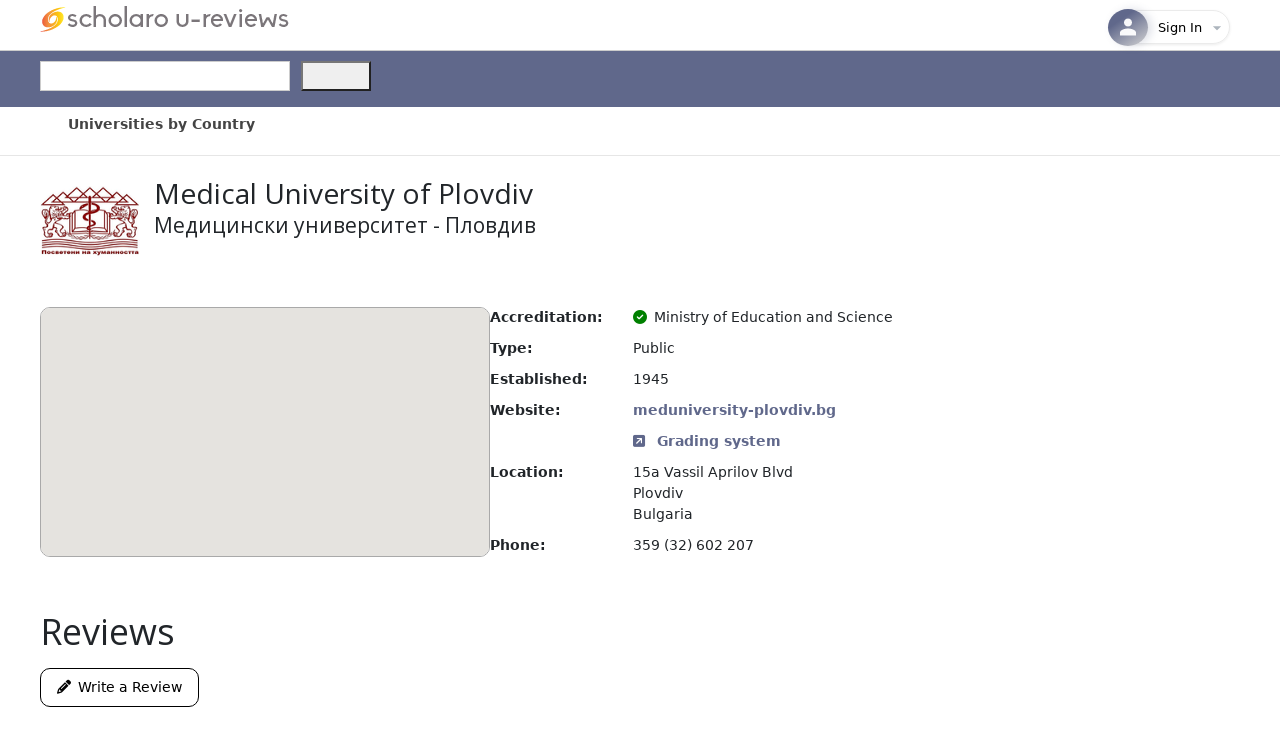

--- FILE ---
content_type: text/html; charset=utf-8
request_url: https://www.scholaro.com/u/Medical-University-of-Plovdiv-25128
body_size: 50897
content:
<!DOCTYPE html>
<html>
<head>
    <title>Medical University of Plovdiv</title>
    <meta name="viewport" content="width=device-width, initial-scale=1.0">
    <!-- Google Tag Manager -->
    <script>
        (function (w, d, s, l, i) {
            w[l] = w[l] || []; w[l].push({
                'gtm.start':
                    new Date().getTime(), event: 'gtm.js'
            }); var f = d.getElementsByTagName(s)[0],
                j = d.createElement(s), dl = l != 'dataLayer' ? '&l=' + l : ''; j.async = true; j.src =
                    'https://www.googletagmanager.com/gtm.js?id=' + i + dl; f.parentNode.insertBefore(j, f);
        })(window, document, 'script', 'dataLayer', 'GTM-5MZDSSSN');</script>
    <!-- End Google Tag Manager -->
    <link href='/u/Images/favicon.ico' rel="shortcut icon" type="image/vnd.microsoft.icon" />
    <link href="/u/css/site.css" rel="stylesheet" />
    <link href="/u/css/stylesheet.css" rel="stylesheet" />
    <link href="https://fonts.googleapis.com/css?family=Lato:400,600,700&display=swap" rel="stylesheet" type="text/css" />
    <link href="https://fonts.googleapis.com/css?family=Open+Sans:300,400,600&display=swap" rel="stylesheet" type="text/css" />
    <script src="https://kit.fontawesome.com/041a6fce1d.js"></script>
    <link href="https://cdn.jsdelivr.net/npm/bootstrap@5.3.0-alpha1/dist/css/bootstrap.min.css" rel="stylesheet" integrity="sha384-GLhlTQ8iRABdZLl6O3oVMWSktQOp6b7In1Zl3/Jr59b6EGGoI1aFkw7cmDA6j6gD" crossorigin="anonymous">
    <link rel="stylesheet" href="https://kendo.cdn.telerik.com/themes/7.2.0/default/default-main.css" />
    <script src="https://code.jquery.com/jquery-3.7.0.min.js"></script>

    <script src="https://cdnjs.cloudflare.com/ajax/libs/raty/3.1.1/jquery.raty.min.js"></script>

    <script src="https://kendo.cdn.telerik.com/2025.4.1111/js/kendo.licensing.cmn.chunk.min.js"></script>
    <script src="https://kendo.cdn.telerik.com/2025.4.1111/js/kendo.licensing.min.js"></script>
    <script src="https://kendo.cdn.telerik.com/2025.4.1111/js/kendo.core.min.js"></script>
    <script src="https://kendo.cdn.telerik.com/2025.4.1111/js/kendo.userevents.min.js"></script>
    <script src="https://kendo.cdn.telerik.com/2025.4.1111/js/kendo.draganddrop.min.js"></script>
    <script src="https://kendo.cdn.telerik.com/2025.4.1111/js/kendo.popup.min.js"></script>
    <script src="https://kendo.cdn.telerik.com/2025.4.1111/js/kendo.html.base.min.js"></script>
    <script src="https://kendo.cdn.telerik.com/2025.4.1111/js/kendo.html.icon.min.js"></script>
    <script src="https://kendo.cdn.telerik.com/2025.4.1111/js/kendo.svg-icons.cmn.chunk.min.js"></script>
    <script src="https://kendo.cdn.telerik.com/2025.4.1111/js/kendo.icons.min.js"></script>
    <script src="https://kendo.cdn.telerik.com/2025.4.1111/js/kendo.html.button.min.js"></script>
    <script src="https://kendo.cdn.telerik.com/2025.4.1111/js/kendo.badge.min.js"></script>
    <script src="https://kendo.cdn.telerik.com/2025.4.1111/js/kendo.button.min.js"></script>
    <script src="https://kendo.cdn.telerik.com/2025.4.1111/js/kendo.actionsheet.view.min.js"></script>
    <script src="https://kendo.cdn.telerik.com/2025.4.1111/js/kendo.actionsheet.min.js"></script>
    <script src="https://kendo.cdn.telerik.com/2025.4.1111/js/kendo.data.min.js"></script>
    <script src="https://kendo.cdn.telerik.com/2025.4.1111/js/kendo.floatinglabel.min.js"></script>
    <script src="https://kendo.cdn.telerik.com/2025.4.1111/js/kendo.label.min.js"></script>
    <script src="https://kendo.cdn.telerik.com/2025.4.1111/js/kendo.dropdowns-loader.chunk.min.js"></script>
    <script src="https://kendo.cdn.telerik.com/2025.4.1111/js/kendo.list.min.js"></script>
    <script src="https://kendo.cdn.telerik.com/2025.4.1111/js/kendo.prefix-suffix-containers.chunk.min.js"></script>
    <script src="https://kendo.cdn.telerik.com/2025.4.1111/js/kendo.autocomplete.min.js"></script>
    <script src="https://kendo.cdn.telerik.com/2025.4.1111/js/kendo.togglebutton.min.js"></script>
    <script src="https://kendo.cdn.telerik.com/2025.4.1111/js/kendo.buttongroup.min.js"></script>
    <script src="https://kendo.cdn.telerik.com/2025.4.1111/js/kendo.selectable.min.js"></script>
    <script src="https://kendo.cdn.telerik.com/2025.4.1111/js/kendo.calendar.min.js"></script>
    <script src="https://kendo.cdn.telerik.com/2025.4.1111/js/kendo.toggleinputbase.min.js"></script>
    <script src="https://kendo.cdn.telerik.com/2025.4.1111/js/kendo.html.input.min.js"></script>
    <script src="https://kendo.cdn.telerik.com/2025.4.1111/js/kendo.checkbox.min.js"></script>
    <script src="https://kendo.cdn.telerik.com/2025.4.1111/js/kendo.date-math.cmn.chunk.min.js"></script>
    <script src="https://kendo.cdn.telerik.com/2025.4.1111/js/kendo.dateinputs-common.cmn.chunk.min.js"></script>
    <script src="https://kendo.cdn.telerik.com/2025.4.1111/js/kendo.dateinput.min.js"></script>
    <script src="https://kendo.cdn.telerik.com/2025.4.1111/js/kendo.datepicker.min.js"></script>
    <script src="https://kendo.cdn.telerik.com/2025.4.1111/js/kendo.timepicker.min.js"></script>
    <script src="https://kendo.cdn.telerik.com/2025.4.1111/js/kendo.datetimepicker.min.js"></script>
    <script src="https://kendo.cdn.telerik.com/2025.4.1111/js/kendo.dropdownlist.min.js"></script>
    <script src="https://kendo.cdn.telerik.com/2025.4.1111/js/kendo.expansionpanel.min.js"></script>
    <script src="https://kendo.cdn.telerik.com/2025.4.1111/js/kendo.numerictextbox.min.js"></script>
    <script src="https://kendo.cdn.telerik.com/2025.4.1111/js/kendo.validator.min.js"></script>
    <script src="https://kendo.cdn.telerik.com/2025.4.1111/js/kendo.binder.min.js"></script>
    <script src="https://kendo.cdn.telerik.com/2025.4.1111/js/kendo.combobox.min.js"></script>
    <script src="https://kendo.cdn.telerik.com/2025.4.1111/js/kendo.html.chip.min.js"></script>
    <script src="https://kendo.cdn.telerik.com/2025.4.1111/js/kendo.html.chiplist.min.js"></script>
    <script src="https://kendo.cdn.telerik.com/2025.4.1111/js/kendo.multiselect.min.js"></script>
    <script src="https://kendo.cdn.telerik.com/2025.4.1111/js/kendo.editable.min.js"></script>
    <script src="https://kendo.cdn.telerik.com/2025.4.1111/js/kendo.form.min.js"></script>
    <script src="https://kendo.cdn.telerik.com/2025.4.1111/js/kendo.window.min.js"></script>
    <script src="https://kendo.cdn.telerik.com/2025.4.1111/js/kendo.textbox.min.js"></script>
    <script src="https://kendo.cdn.telerik.com/2025.4.1111/js/kendo.filtermenu.min.js"></script>
    <script src="https://kendo.cdn.telerik.com/2025.4.1111/js/kendo.sortable.min.js"></script>
    <script src="https://kendo.cdn.telerik.com/2025.4.1111/js/kendo.tabstrip.min.js"></script>
    <script src="https://kendo.cdn.telerik.com/2025.4.1111/js/kendo.data.odata.min.js"></script>
    <script src="https://kendo.cdn.telerik.com/2025.4.1111/js/kendo.menu.min.js"></script>
    <script src="https://kendo.cdn.telerik.com/2025.4.1111/js/kendo.columnmenu.min.js"></script>
    <script src="https://kendo.cdn.telerik.com/2025.4.1111/js/kendo.pager.min.js"></script>
    <script src="https://kendo.cdn.telerik.com/2025.4.1111/js/kendo.reorderable.min.js"></script>
    <script src="https://kendo.cdn.telerik.com/2025.4.1111/js/kendo.resizable.min.js"></script>
    <script src="https://kendo.cdn.telerik.com/2025.4.1111/js/kendo.columnsorter.min.js"></script>
    <script src="https://kendo.cdn.telerik.com/2025.4.1111/js/kendo.button.menu.min.js"></script>
    <script src="https://kendo.cdn.telerik.com/2025.4.1111/js/kendo.splitbutton.min.js"></script>
    <script src="https://kendo.cdn.telerik.com/2025.4.1111/js/kendo.dropdownbutton.min.js"></script>
    <script src="https://kendo.cdn.telerik.com/2025.4.1111/js/kendo.toolbar.min.js"></script>
    <script src="https://kendo.cdn.telerik.com/2025.4.1111/js/kendo.loader.min.js"></script>
    <script src="https://kendo.cdn.telerik.com/2025.4.1111/js/kendo.html.loadercontainer.min.js"></script>
    <script src="https://kendo.cdn.telerik.com/2025.4.1111/js/kendo.textarea.min.js"></script>
    <script src="https://kendo.cdn.telerik.com/2025.4.1111/js/kendo.panelbar.min.js"></script>
    <script src="https://kendo.cdn.telerik.com/2025.4.1111/js/kendo.floatingactionbutton.min.js"></script>
    <script src="https://kendo.cdn.telerik.com/2025.4.1111/js/kendo.skeletoncontainer.min.js"></script>
    <script src="https://kendo.cdn.telerik.com/2025.4.1111/js/kendo.webspeech-common.cmn.chunk.min.js"></script>
    <script src="https://kendo.cdn.telerik.com/2025.4.1111/js/kendo.speechtotextbutton.min.js"></script>
    <script src="https://kendo.cdn.telerik.com/2025.4.1111/js/kendo.aiprompt.min.js"></script>
    <script src="https://kendo.cdn.telerik.com/2025.4.1111/js/kendo.loaderContainer.chunk.min.js"></script>
    <script src="https://kendo.cdn.telerik.com/2025.4.1111/js/kendo.grid.min.js"></script>
    <script src="https://kendo.cdn.telerik.com/2025.4.1111/js/kendo.inputgroupbase.min.js"></script>
    <script src="https://kendo.cdn.telerik.com/2025.4.1111/js/kendo.multicolumncombobox.min.js"></script>
    <script src="https://kendo.cdn.telerik.com/2025.4.1111/js/kendo.radiobutton.min.js"></script>
    <script src="https://kendo.cdn.telerik.com/2025.4.1111/js/kendo.radiogroup.min.js"></script>
    <script src="https://kendo.cdn.telerik.com/2025.4.1111/js/kendo.switch.min.js"></script>
    <script src="https://kendo.cdn.telerik.com/2025.4.1111/js/kendo.tilelayout.min.js"></script>
    <script src="https://kendo.cdn.telerik.com/2025.4.1111/js/kendo.progressbar.min.js"></script>
    <script src="https://kendo.cdn.telerik.com/2025.4.1111/js/kendo.upload.min.js"></script>
    <script src="https://kendo.cdn.telerik.com/2025.4.1111/js/kendo.aspnetmvc.ready.min.js"></script>
    <script src="https://kendo.cdn.telerik.com/2025.4.1111/js/kendo.aspnetmvc.min.js"></script>

    <style type="text/css">
        a.k-link {
            color: #666;
        }

        a.k-button {
            text-decoration: none;
        }

        .k-menu .k-item > .k-link:hover {
            background-color: #ffe79c;
            text-decoration: none;
        }

        .k-menu .k-item > .k-link {
            /*color:#333;*/
            text-decoration: none;
        }

        .k-block, .k-widget {
            line-height: 170%;
        }

        .display-label,
        .editor-label,
        .display-field,
        .editor-field {
            margin: 10px 0 5px;
        }

        .k-menu-link {
            color: #444444 !important;
        }

        #sidebar {
            margin: 0;
            vertical-align: top;
        }

        @media (max-width: 1000px) {
            #sidebar {
                border-left: 1px solid #e5e5e5;
                /* show sidebar in container, demo only*/
                position: relative;
                bottom: 0;
            }

                #sidebar.k-rpanel-expanded {
                    width: 100%;
                    position: absolute;
                    top: 150px;
                }
        }

        .headerContentTop {
            margin-bottom: 6px;
        }

        .k-grid-header {
            padding: 0 !important;
        }

        .k-grid-content {
            overflow-y: auto;
        }

        .k-grid .k-grid-header .k-header .k-link {
            height: auto;
            font-weight: 600;
            color: #333;
        }

        .k-state-highlight {
            border: 1px solid #dedede;
            height: 40px;
        }

        .k-menu .menu-divider {
            pointer-events: none;
            cursor: default;
            padding: 0px 5px;
            opacity: 0.5;
        }

            .k-menu .menu-divider:hover {
                background: none;
            }

            .k-menu .menu-divider .k-link {
                padding: 0;
            }
    </style>


    
    <script type="application/ld+json"> {"@context":"https://schema.org","@type":"Review","itemReviewed":{"@type":"CollegeOrUniversity","@id":"https://www.scholaro.com/u/Medical-University-of-Plovdiv-25128","name":"Medical University of Plovdiv","url":"https://www.scholaro.com/u/Medical-University-of-Plovdiv-25128","logo":"https://cdn.scholaro.com/logos/651682-194002-12099243588.png","alternateName":[],"foundingDate":"1945","description":null,"address":{"@type":"PostalAddress","streetAddress":"15a Vassil Aprilov Blvd","addressLocality":"Plovdiv","addressRegion":"Plovdiv","postalCode":null,"addressCountry":"Bulgaria"},"telephone":"359 (32) 602 207","aggregateRating":null},"author":{"@type":"Person","name":"No reviews"},"reviewBody":"No reviews available","datePublished":"2026-01-19"} </script>

    <style type="text/css">
        div.k-tabstrip {
            background: none transparent;
            border-width: 0;
        }

            div.k-tabstrip .k-tabstrip-items {
                padding: 0;
                color: black;
            }

            div.k-tabstrip .k-content {
                margin: 0;
                border-width: 0;
                line-height: 0;
            }

        .k-grid {
            color: #444444;
        }

        .k-chart {
            font-size: 13px;
        }
    </style>

</head>
<body>
    <!-- Google Tag Manager (noscript) -->
    <noscript>
        <iframe src="https://www.googletagmanager.com/ns.html?id=GTM-5MZDSSSN"
                height="0" width="0" style="display:none;visibility:hidden"></iframe>
    </noscript>
    <!-- End Google Tag Manager (noscript) -->
    <div class="headerTop">
        <div class="headerContentTop">
            <a href='https://www.scholaro.com/u/'>
                <img id="new-logo" src='/u/images/scholaro-u-reviews.png' />
            </a>
            <div class="headerRight">
                
<div class="col-auto d-none d-md-flex text-end align-middle justify-end">
    <div class="ms-auto">
        

<div class="profile-container">
    <button class="profile-button" onclick="toggleProfileDropdown()" id="profileButton">
        <div class="profile-avatar">
                <svg width="24" height="24" viewBox="0 0 24 24" fill="none" xmlns="http://www.w3.org/2000/svg">
                    <path d="M12 11.5C14.21 11.5 16 9.71 16 7.5C16 5.29 14.21 3.5 12 3.5C9.79 3.5 8 5.29 8 7.5C8 9.71 9.79 11.5 12 11.5Z" fill="white" fill-opacity="0.95" />
                    <path d="M12 13.5C9.33 13.5 4 14.84 4 17.5V20.5H20V17.5C20 14.84 14.67 13.5 12 13.5Z" fill="white" fill-opacity="0.95" />
                </svg>
        </div>
        <div class="profile-info">
                <span class="profile-email">Sign In</span>
        </div>

        <div class="dropdown-arrow" id="dropdownArrow">
            <svg width="20" height="20" viewBox="0 0 24 24" fill="none" xmlns="http://www.w3.org/2000/svg">
                <path d="M7 10l5 5 5-5z" fill="currentColor" />
            </svg>
        </div>
    </button>

    <div class="profile-dropdown" id="profileDropdown" style="display: none;">
        <div class="dropdown-backdrop"></div>
        <div class="dropdown-content">
                <div class="dropdown-header">
                    <div class="user-avatar-large">
                        <svg width="26" height="26" viewBox="0 0 24 24" fill="none" style="stroke: #60688b;stroke-width: 1.5px;" xmlns="http://www.w3.org/2000/svg">
                            <path d="M12 11.5C14.21 11.5 16 9.71 16 7.5C16 5.29 14.21 3.5 12 3.5C9.79 3.5 8 5.29 8 7.5C8 9.71 9.79 11.5 12 11.5Z" fill="transparent" fill-opacity="0.95" />
                            <path d="M12 13.5C9.33 13.5 4 14.84 4 17.5V20.5H20V17.5C20 14.84 14.67 13.5 12 13.5Z" fill="transparent" fill-opacity="0.95" />
                        </svg>
                    </div>
                    <div class="user-info">
                        <div class="user-name">Guest User</div>
                        <div class="user-email">Sign into your account</div>
                    </div>
                </div>
                <div class="dropdown-section">
                    <a href="/Login" class="dropdown-item modern login-link">
                        <div class="item-icon-container edit">
                            <svg class="item-icon" width="16" height="16" viewBox="0 0 24 24" fill="none">
                                <path d="M11 7L9.6 8.4l2.6 2.6H2v2h10.2l-2.6 2.6L11 17l5-5-5-5zm9 12h-8v2h8c1.1 0 2-.9 2-2V5c0-1.1-.9-2-2-2h-8v2h8v14z" fill="currentColor" />
                            </svg>
                        </div>
                        <div class="item-content">
                            <span class="item-title">Sign In</span>
                        </div>
                    </a>

                    <a href="/Login?register=true" class="dropdown-item modern register-link">
                        <div class="item-icon-container security">
                            <svg class="item-icon" width="16" height="16" viewBox="0 0 24 24" fill="none">
                                <path d="M15 12c2.21 0 4-1.79 4-4s-1.79-4-4-4-4 1.79-4 4 1.79 4 4 4zm-9-2V7H4v3H1v2h3v3h2v-3h3v-2H6zm9 4c-2.67 0-8 1.34-8 4v2h16v-2c0-2.66-5.33-4-8-4z" fill="currentColor" />
                            </svg>
                        </div>
                        <div class="item-content">
                            <span class="item-title">Create Account</span>
                        </div>
                    </a>
                </div>
                <div class="dropdown-section">
                    <a href="/contact-us" class="dropdown-item modern">
                        <div class="item-icon-container help">
                            <svg class="item-icon" width="16" height="16" viewBox="0 0 24 24" fill="none">
                                <path d="M12 2C6.48 2 2 6.48 2 12s4.48 10 10 10 10-4.48 10-10S17.52 2 12 2zm1 17h-2v-2h2v2zm2.07-7.75l-.9.92C13.45 12.9 13 13.5 13 15h-2v-.5c0-1.1.45-2.1 1.17-2.83l1.24-1.26c.37-.36.59-.86.59-1.41 0-1.1-.9-2-2-2s-2 .9-2 2H8c0-2.21 1.79-4 4-4s4 1.79 4 4c0 .88-.36 1.68-.93 2.25z" fill="currentColor" />
                            </svg>
                        </div>
                        <div class="item-content">
                            <span class="item-title">Help &amp; Contact</span>
                        </div>
                    </a>
                </div>
        </div>
    </div>
</div>


    </div>
</div>

<link href="/u/_content/ScholaroWeb/css/profile-dropdown.css?v=Bgm89RouI5RtbEyp0cK2_JdqewllEzkvJ0cErR4IhaI" rel="stylesheet" />
<script src="/u/_content/ScholaroWeb/js/profile-dropdown.js?v=c9v-XkL4EPE6hKnt37OeDc32qXSvgD_YFT8vMctk9oY"></script>

            </div><div style="clear:both;"></div>
        </div>
    </div>
    <div id="header">
        <div class="headerContent">
            <div style="float:left;">
                <!-- Form's action must be the results page's URL -->
                    <form id="searchForm" method="get" action="/u/Medical-University-of-Plovdiv-25128/Search">

                    <div id="search" class="col-auto">
                        <input id="searchBox" placeholder="" autocomplete="off" class="searchBox k-input k-textbox k-input-solid k-input-md k-rounded-md me-2" type="text" style="width:250px;" name="q" />
                        <button id="searchButton" name="searchButton" style="height:30px;width:70px;" type="submit"></button><script>(typeof KendoLicensing === 'object' && KendoLicensing.setScriptKey('[base64]'));window._wrappersMetadata = Object.freeze({"name":"@progress/kendo-ui","productCode":"UIASPCORE","productName":"Telerik UI for ASP.NET Core","version":"2025.4.1111","licensingDocsUrl":"https://www.telerik.com/aspnet-core-ui/documentation/installation/activating-your-license/setting-up-your-license"});kendo.syncReady(function(){jQuery("#searchButton").kendoButton({"icon":"search"});});</script>
                    </div>
                </form>
            </div>
        </div>
    </div>
    <div class="menuWrapper">
        <div class="contentMenu">
            <ul class="k-menu k-header k-reset" id="Menu" style="background-color:#fff;"><li class="k-item"><a class="k-link k-menu-link" href="/u/Countries"><span class="k-menu-link-text">Universities by Country</span></a></li></ul><script>kendo.syncReady(function(){jQuery("#Menu").kendoMenu({"direction":"bottom"});});</script>

        </div>
    </div>
    


<div class="container mb-5 u-wrapper" style="min-height: 600px;">
    


<link href="/u/css/reviews.css" rel="stylesheet" />


<style>
    .header-section{
        margin-top: 15px;
        display: flex;
        justify-content: left;
        gap: 20px;
        margin-bottom:30px;
    }
</style>


<meta name="description" content="Read reviews and ratings for Medical University of Plovdiv. Discover student opinions about Medical University of Plovdiv and its programs.">

<div>
    <div class="header-section mt-4">

            <img alt="Medical University of Plovdiv logo" src="https://cdn.scholaro.com/logos/651682-194002-12099243588.png" onerror="this.style.display='none'; this.nextElementSibling.style.display='flex';" 
            height="100" class="pe-3 pb-3 pt-1 float-start" />

        <div class="header-name">
            <h2 style="margin-bottom: 0px;padding-bottom: 3px;padding-right: 10px;">
                <span>Medical University of Plovdiv</span>
            </h2>

                <h4 style="margin-bottom: 0px;">
                    &#x41C;&#x435;&#x434;&#x438;&#x446;&#x438;&#x43D;&#x441;&#x43A;&#x438; &#x443;&#x43D;&#x438;&#x432;&#x435;&#x440;&#x441;&#x438;&#x442;&#x435;&#x442; - &#x41F;&#x43B;&#x43E;&#x432;&#x434;&#x438;&#x432;
                </h4>
        </div>
    </div>
</div>


<script type="text/javascript">
    $('#star').raty({
        path: '/u/images/Raty',
        score: 0,
        hints: ['1 star', '2 stars', '3 stars', '4 stars', '5 stars'],
        noRatedMsg: 'Not rated yet!',
        readOnly: true
    });
          
    function handleImageError(img) {
        img.style.display = 'none';
        document.querySelector('.header-name').style.display = 'block';        
    }

</script>


<div class="university-details-section">
    <div id="map_canvas" class="map-view"></div>
    <article>
        <dl class="university-details">

                <dt>Accreditation:</dt>
                <dd>
                    <i class="fa fa-circle-check me-2" style="color: green; "></i>Ministry of Education and Science
                </dd>                 

                <dt>Type:</dt>
                <dd>Public</dd>

                <dt>Established:</dt>
                <dd>
                    <time datetime="1945">1945</time>
                </dd>

                <dt>Website:</dt>
                <dd>
                    <a href="http://www.meduniversity-plovdiv.bg/" target="_blank" rel="noopener noreferrer">
                        meduniversity-plovdiv.bg
                    </a>
                </dd>
             <br />
             <dd>
                <a href='/db/Countries/Bulgaria/Grading-System/Medical-University-of-Plovdiv-25128'>
                    <i class="fa-solid fa-square-arrow-up-right me-2"></i>
                    Grading system
                </a>
              </dd>

                <dt>Location:</dt>
                    <dd>
                        <span>15a Vassil Aprilov Blvd</span>
                        <br />
                          <span>Plovdiv</span>
                    <br />
                    <span>Bulgaria</span>
                    </dd>

            
                <dt>Phone:</dt>
                <dd>359 (32) 602 207</dd>

        </dl>

    </article>

</div>

    <div class="rankings-section">
            <div class="ranking-item country">
                <div class="ranking-label">
                    <i class="fa-solid fa-earth-americas"></i>
                    Bulgaria Rank
                </div>
                <div class="ranking-value">#27</div>
            </div>
            <div class="ranking-item region">
                <div class="ranking-label">
                    <i class="fa-solid fa-earth-africa"></i>
                    Region Rank
                </div>
                <div class="ranking-value">#1592</div>
            </div>
            <div class="ranking-item global">
                <div class="ranking-label">
                    <i class="fa-solid fa-earth-asia"></i> Global Rank
                </div>
                <div class="ranking-value">#6660</div>
            </div>
    </div>



<script type="text/javascript">
    function initMap() {

        let address = '';
        const universityName = 'Medical University of Plovdiv';
        const mapContainer = document.getElementById("map_canvas");

        if ('Plovdiv' !== '' || '' !== '') {
            const city = 'Plovdiv' || '';
            address = `${city}, Bulgaria`;
        }
        else if ('Plovdiv' !== '') {
            address = `${universityName}, Plovdiv, Bulgaria`;
        }
        else if ('Plovdiv, Bulgaria' !== '') {
            address = `${universityName}, Plovdiv, Bulgaria`;
        }

        if (address) {
            const map = new google.maps.Map(mapContainer, {
                zoom: 6,
                mapTypeId: google.maps.MapTypeId.ROADMAP
            });
            const geocoder = new google.maps.Geocoder();
            geocoder.geocode({ address: address }, (results, status) => {
                if (status === "OK" && results[0]) {
                    map.setCenter(results[0].geometry.location);
                    new google.maps.Marker({
                        map: map,
                        position: results[0].geometry.location,
                        title: universityName
                    });
                } else {
                    console.error('Geocode was not successful for the following reason: ' + status);
                    displayErrorMessage(mapContainer, 'Unable to locate the address');
                }
            });
        }
        else {
                mapContainer.innerHTML = '<div style="display: flex; justify-content: center; align-items: center; height: 100%; background-color: #f0f0f0;border-radius: 10px;">' +
                    '<p style="font-size: 18px; color: #666;">Map location not available</p>' +
                    '</div>';
        }
         
    }
</script>
<script async defer src="https://maps.googleapis.com/maps/api/js?key=AIzaSyAPzDRWKjM6CRar98gfmMUHPuJ7CNgVw20&callback=initMap"></script>



<div class="summary-section">
    <h2 class="summary-reviews-title">Reviews</h2>
    <button type="button" class="create-review-btn" data-bs-toggle="modal" data-bs-target="#reviewModal">
        <i class="fa-solid fa-pencil"></i>&ensp;Write a Review
    </button>
    <div class="chart-container" id="chart"></div>
</div>

        <div class="no-reviews">Be the first to write a review.</div>
<div class="modal fade" id="reviewModal" tabindex="-1" aria-labelledby="reviewModalLabel" aria-hidden="true">
    <div class="modal-dialog modal-lg">
        <div class="modal-content"></div>
    </div>
</div>

<script src="https://cdn.jsdelivr.net/npm/bootstrap@5.1.3/dist/js/bootstrap.bundle.min.js"></script>

<script>

    const allReviewRatings = [];

    const data = [5, 4, 3, 2, 1].map(stars => ({
        stars,
        count: allReviewRatings.filter(r => r === stars).length
    }));

    const totalReviews = allReviewRatings.length;
    const averageRating = totalReviews > 0 
        ? (allReviewRatings.reduce((a, b) => a + b, 0) / totalReviews).toFixed(1)
        : "0.0";

    function createChart() {
        const chartElement = document.getElementById('chart');
        chartElement.innerHTML = '';

        // Create and append average rating
        const ratingContainer = document.createElement('div');
        ratingContainer.className = 'rating-container';
        chartElement.appendChild(ratingContainer);

        const averageElement = document.createElement('span');
        averageElement.className = 'average-rating';
        averageElement.textContent = averageRating;
        ratingContainer.appendChild(averageElement);

        const starsAndReviewContainer = document.createElement('div');
        starsAndReviewContainer.className = 'stars-and-review-container';
        ratingContainer.appendChild(starsAndReviewContainer);

        const starsContainer = document.createElement('div');
        starsContainer.className = 'stars-container';
        starsAndReviewContainer.appendChild(starsContainer);

        for (let i = 1; i <= 5; i++) {
            const star = document.createElement('span');
            star.className = 'star' + (i <= Math.round(averageRating) ? ' filled' : '');
            star.innerHTML = '★';
            starsContainer.appendChild(star);
        }

        // Add review count text
        const reviewCountText = document.createElement('div');
        reviewCountText.className = 'review-count-text';
        reviewCountText.textContent = totalReviews > 0 
            ? `Based on ${totalReviews} reviews`
            : 'No reviews yet';
        starsAndReviewContainer.appendChild(reviewCountText);

        // Create container for bars
        const barsContainer = document.createElement('div');
        barsContainer.className = 'bars-container';
        chartElement.appendChild(barsContainer);

        data.forEach(item => {
            const percentage = totalReviews > 0 ? (item.count / totalReviews) * 100 : 0;
            const ratingItem = document.createElement('div');
            ratingItem.className = 'rating-item';

            // Create star rating
            const starRating = document.createElement('div');
            starRating.className = 'star-rating';
            starRating.textContent = `${item.stars}`;
            const starIcon = document.createElement('span');
            starIcon.className = 'star-icon';
            starIcon.innerHTML = '★';

            starRating.appendChild(starIcon);
            ratingItem.appendChild(starRating);

            // Create bar
            const barContainer = document.createElement('div');
            barContainer.className = 'bar-container';
            const bar = document.createElement('div');
            bar.className = 'bar';
            bar.style.width = `${percentage}%`;
            barContainer.appendChild(bar);
            ratingItem.appendChild(barContainer);

            // Create count and percentage
            const countPercentage = document.createElement('div');
            countPercentage.className = 'count-percentage';
            countPercentage.textContent = totalReviews > 0 
                ? `${percentage.toFixed(1)}% (${item.count})`
                : '0.0% (0)';
            ratingItem.appendChild(countPercentage);
            barsContainer.appendChild(ratingItem);
        });
    }

     // Adding New review section
    var myModal = new bootstrap.Modal(document.getElementById('reviewModal'));
    document.querySelector('.create-review-btn').addEventListener('click', function () {
        myModal.show();
    });

    $('#reviewModal').on('show.bs.modal', function (e) {
        var modal = $(this);
        modal.find('.modal-content').load('/u/Reviews/_AddReview?id=25128', function () {
            initializeForm();
        });
    });

    function initializeForm() {
        var rating = $('#hiddenRating').val() || $('#newStarRating').data('score') || 0;
        initStarRating(rating);
        initFormSubmission();
    }

    function initStarRating(rating) {
        var isSelected = false;

        $('#newStarRating').raty({
            path: '/u/images/Raty',
            score: rating,
            size: 30,
            target: '#hint',
            targetKeep: true,
            hints: ['1 star', '2 stars', '3 stars', '4 stars', '5 stars'],
            click: function (score, evt) {
                $('#hiddenRating').val(score);
                isSelected = true;
                $('#hint').show();
            },
            mouseover: function (score, evt) {
                $('#hint').show();
            },
            mouseout: function () {
                var currentScore = parseInt($('#hiddenRating').val()) || 0;
                if (!isSelected) {
                    $('#hint').hide();
                } else {
                    $('#hint').show();
                }
            }
        });

        $('#hint').hide();
    }

    function initFormSubmission() {
        $('#reviewModal').off('submit', '#reviewForm').on('submit', '#reviewForm', function (e) {
            e.preventDefault();
            var form = $(this);
            $.ajax({
                url: '/u/Reviews/SubmitReview',
                type: 'Post',
                data: form.serialize(),
                beforeSend: function() {        
                    disablePostReviewButton();
                    },
                success: function (result) {
                    if (result.success) {
                        showResultsBanner("Success", "Your review has been submitted successfully!");
                        $('#reviewModal').modal('hide');
                        if (result.isAuthenticated) {
                            window.location.href = 'https://www.scholaro.com/u/Account/';
                        }
                        else {
                            window.location.href = 'https://www.scholaro.com/Login/Identity/Account/Register?returnUrl=%2Fu%2FAccount%2F';
                        } 
                    } 
                    else {
                        if (result.message === "Duplicate review") {
                            showResultsBanner("Warning", "Similar review already created, Sign in/Log On  to your account to make updates!");
                            resetPostReviewButton();
                        } 
                        else if (result.message === "Over limit review") {
                            showResultsBanner("Warning", "Sorry you are limited to no more than 5 reviews!");
                            resetPostReviewButton();
                        }
                        else {
                            $('#reviewModal .modal-content').html(result);
                            initializeForm();
                            showResultsBanner("Error", "There are missing fields in your review. Please check the form and try again!");
                        }
                    }
                },
                error: function () {
                    alert('An error occurred while submitting the review.');
                }
            });
        });
    }

    function showResultsBanner(result, message) {
        var banner = $('#validationBanner');
        $('#validationMessage').text(message);
        banner.show();

        if (result === "Success") {
            banner.removeClass('alert-warning');
            banner.removeClass('alert-danger');
            banner.addClass('alert-success');
        } 
        else if (result === "Warning") {
            banner.removeClass('alert-success');
            banner.removeClass('alert-danger');
            banner.addClass('alert-warning');
        } 
        else {
            banner.removeClass('alert-warning');
            banner.removeClass('alert-success');
            banner.addClass('alert-danger');
            setTimeout(function () { banner.hide(); }, 8000);
        }
    }

    function disablePostReviewButton() {
    var button = document.getElementById('addReviewPostBtn');
        if (button) {
            button.disabled = true;
            button.classList.add('k-state-disabled');
            button.innerHTML = 'Posting...'; 
        }
    }

    function resetPostReviewButton() {
        var button = document.getElementById('addReviewPostBtn');
        if (button) {
            button.disabled = true;
            button.classList.add('k-state-disabled');
            button.innerHTML = 'Post Review';
        }
    }

    // Create the chart on initial load
    createChart();

</script>

<script>

    if (document.getElementById('reviews')) {

        window.addEventListener('load', checkForRefresh);

        let reviewsContainer, sortDropdown, filterDropdown, dropdownHeader, filterCheckboxes, allCheckbox, sortDropdownIcon, searchInput;
        let debounceTimer;

        reviewsContainer = document.getElementById('reviews');
        filterDropdown = document.getElementById('filterDropdown');
        filterCheckboxes = filterDropdown.querySelectorAll('input[type="checkbox"]');
        dropdownHeader = document.getElementById('filter-dropdown-header');
        allCheckbox = filterDropdown.querySelector('input[value="all"]');
        sortDropdown = document.getElementById('sortDropdown');
        sortDropdownIcon = document.querySelector('.sort-dropdown-icon');
        searchInput = document.querySelector('.search');
        searchInput.addEventListener('input', debounceSearch);
        sortDropdown.addEventListener('change', applyFiltersAndSearch);

        initializeFilters();
        initializeToggleButtons();
        initializeRaty();
        updatePaginationInfo();

        dropdownHeader.addEventListener('click', function (event) {
            event.stopPropagation();
            filterDropdown.classList.toggle('active');
        });

        document.addEventListener('click', function (event) {
            if (!filterDropdown.contains(event.target)) {
                filterDropdown.classList.remove('active');
            }
        });

        sortDropdown.addEventListener('click', (event) => {
            event.preventDefault();
            sortDropdownIcon.classList.toggle('rotate-icon');
        });

        sortDropdown.addEventListener('blur', (event) => {
            if (!event.relatedTarget || !event.relatedTarget.closest('select')) {
                resetIcon();
            }
        });

        function rotateIcon() {
            sortDropdownIcon.classList.add('rotate-icon');
        }

        function resetIcon() {
            sortDropdownIcon.classList.remove('rotate-icon');
        }

        function updateDropdownHeader() {
            const headerText = dropdownHeader.querySelector('.header-text');
            if (headerText) {
                const selectedRatings = Array.from(filterCheckboxes).filter(cb => cb.checked && cb.value !== 'all').map(cb => cb.value);

                headerText.textContent = selectedRatings.length === 0 || selectedRatings.length === 5
                    ? 'All Reviews'
                    : `${selectedRatings.sort().join(', ')} Star${selectedRatings.length > 1 ? 's' : ''}`;
            }
        }

        function initializeFilters() {
            filterCheckboxes.forEach(function (checkbox) {
                checkbox.addEventListener('change', handleFilter);
            });

            const starRatings = document.querySelectorAll('.star-rating');
            starRatings.forEach(starRating => {
                starRating.addEventListener('click', handleStarRatingClick);
            });

        }

        function handleFilter(event) {
            const clickedCheckbox = event.target;
            const isAllCheckbox = clickedCheckbox.value === 'all';
            if (isAllCheckbox) {
                filterCheckboxes.forEach(cb => {
                    if (cb !== clickedCheckbox) {
                        cb.checked = clickedCheckbox.checked;
                    }
                });
            } else {
                const nonAllCheckboxes = Array.from(filterCheckboxes).filter(cb => cb.value !== 'all');
                const allIndividualChecked = nonAllCheckboxes.every(cb => cb.checked);
                allCheckbox.checked = allIndividualChecked;
            }

            updateDropdownHeader();
            applyFiltersAndSearch();
        }

        function handleStarRatingClick(event) {
            const rating = this.textContent.trim().split('★')[0];

            filterCheckboxes.forEach(cb => {
                if (cb.value === 'all') {
                    cb.checked = false;
                } else {
                    cb.checked = cb.value === rating;
                }
            });

            updateDropdownHeader();
            applyFiltersAndSearch();
        }

        function debounceSearch() {
            clearTimeout(debounceTimer);
            debounceTimer = setTimeout(() => {
                applyFiltersAndSearch();
            }, 800);
        }

        function initializeRaty() {
            if (typeof $ === 'undefined' || !$.fn.raty) {
                console.error('jQuery or Raty plugin not loaded');
                return;
            }

            $('[id^="star"]').each(function () {
                $(this).raty({
                    path: '/u/images/Raty',
                    score: function () {
                        return $(this).parent().data('rating');
                    },
                    readOnly: true,
                    hints: ['1 star', '2 stars', '3 stars', '4 stars', '5 stars']
                });
            });
        }

        function applyFiltersAndSearch() {
            if (!reviewsContainer || !sortDropdown || !searchInput) return;
            const checkedFilters = Array.from(filterCheckboxes).filter(cb => cb.checked && cb.value !== 'all').map(cb => cb.value);
            const sortOption = sortDropdown.value;
            const searchTerm = searchInput.value.trim();
            const universityId = 25128;
            schoolIdentifier = 'Medical-University-of-Plovdiv-' + universityId;
            const baseUrl = `${window.location.origin}/u/${encodeURIComponent(schoolIdentifier)}/`;
            const url = `${baseUrl}?id=${universityId}&sort=${sortOption}&page=1&ratings=${checkedFilters.join(',')}&search=${encodeURIComponent(searchTerm)}`;
            updateReviews(url).then(() => {
                history.pushState({}, '', url);
            });
        }

        function updateReviews(url) {
            $("#reviewResultsheaderSpan").text("Loading...");
            return fetch(url, {
                headers: { 'X-Requested-With': 'XMLHttpRequest' }
            })
                .then(response => response.text())
                .then(html => {
                    reviewsContainer.innerHTML = html;
                    initializeRaty();
                    initializeToggleButtons();
                    
                    updatePaginationInfo();

                });
        }

        function initializeToggleButtons() {
            document.querySelectorAll('.toggle-button').forEach(button => {
                button.addEventListener('click', handleToggleClick);
            });
        }

        function handleToggleClick() {
            const reviewItem = this.closest('.review-item');
            const clampedText = reviewItem.querySelector('.clamped-text');
            const isExpanded = clampedText.style.maxHeight;

            clampedText.style.webkitLineClamp = isExpanded ? '' : 'inherit';
            clampedText.style.maxHeight = isExpanded ? '' : '100%';
            this.innerHTML = isExpanded
                ? '<i class="fa-solid fa-angle-down"></i>&ensp;show more'
                : '<i class="fa-solid fa-angle-up"></i>&ensp;show less';
        }

        function updatePaginationInfo() {
            const currentPageSpan = document.getElementById('currentPageSpan');
            const currentPage = document.querySelector('.server-pagination a.active');
            if (currentPageSpan && currentPage) {
                currentPageSpan.textContent = currentPage.textContent;
            }
        }

        document.addEventListener('click', function (e) {
            if (!reviewsContainer) return;
            const paginationLink = e.target.closest('.server-pagination a');
            if (!paginationLink) return;

            e.preventDefault();
            const universityId = 25128;
            const schoolIdentifier = 'Medical-University-of-Plovdiv-' + universityId;
            const baseUrl = `${window.location.origin}/u/${encodeURIComponent(schoolIdentifier)}/?id=${universityId}&`;

            const clickedUrl = new URL(paginationLink.href);
            const newPage = clickedUrl.searchParams.get('page');

            // Get current parameters from the URL
            const currentParams = new URLSearchParams(window.location.search);
            const currentSort = currentParams.get('sort') || 'newest';
            const currentRatings = currentParams.get('ratings') || '';
            const currentSearch = currentParams.get('search') || '';

            // Create new URL with updated parameters
            const newUrl = new URL(baseUrl);
            newUrl.searchParams.set('sort', currentSort);
            newUrl.searchParams.set('page', newPage);
            newUrl.searchParams.set('ratings', currentRatings);
            newUrl.searchParams.set('search', currentSearch);

            updateReviews(newUrl.toString());
            history.pushState(null, '', newUrl.toString());
            reviewsContainer.scrollIntoView({ behavior: 'smooth', block: 'start' });
        });

        window.addEventListener('popstate', function () {
            updateReviews(window.location.href);
        });

        function checkForRefresh() {
            const navigation = performance.getEntriesByType("navigation")[0];
            if (navigation) {
                const navType = navigation.type;
                switch (navType) {
                    // case 'navigate':
                    case 'reload':
                        const newURL = '/u/Medical-University-of-Plovdiv-25128';
                        window.history.pushState({}, '', newURL);
                        break;
                    default:
                }
            } else {
                if (performance.navigation) {
                    switch (performance.navigation.type) {
                        // case 0:
                        case 1:
                            const newURL = '/u/Medical-University-of-Plovdiv-25128';
                            window.history.pushState({}, '', newURL);                            
                            break;
                        default:
                    }
                } else {
                    console.log('Performance API not supported');
                }
            }
        }

    }

</script>

</div>


     <footer id="footer" class="footer border-top border-bottom">
    </footer>
     <div style="text-align: center; padding: 10px;">
        <div style="text-align: center; padding: 10px; font-size: 12px;">
            <span>
                © 2026, Scholaro, Inc. All Rights
                Reserved. Your use of this service is subject to our <a href="/terms/?id=34">Terms of Service</a>
                and <a href="/privacy/">Privacy Policy</a>.
            </span>
        </div>
    </div>
    <script type="text/javascript">
        /* Create a configuration object */
        var ss360Config = {
            /* Your site id */
            siteId: "www.classbase.com",
            layout: {
                navigation: {
                    position: "top"
                },
                mobile: {
                    showUrl: true,
                    showImages: false
                },
                desktop: {
                    showUrl: true,
                    showImages: false
                }
            },
            suggestions: {
                showImages: false,
                highlight: true
            },
            style: {
                themeColor: "#404e60"
            },
            searchBox: {
                selector: "#searchBox",
                searchButton: '#searchButton'
            },
            results: {
                embedConfig: {
                    contentBlock: "#search-results",
                    url: "/db/Search"
                },
                highlightQueryTerms: true,
                moreResultsButton: "Show more results",
                searchQueryParamName: "q",
                moreResultsPagingSize: 10
            },
            contentGroups: {
                include: ['Colleges and Universities', 'Education Systems']
            }
        };
    </script>
    <script src="https://cdn.sitesearch360.com/v13/sitesearch360-v13.min.js" async></script>
</body>

</html>


--- FILE ---
content_type: text/css
request_url: https://www.scholaro.com/u/css/site.css
body_size: 8200
content:
/*----------------------------------------------------------
The base color for this template is #5c87b2. If you'd like
to use a different color start by replacing all instances of
#5c87b2 with your new color.
----------------------------------------------------------*/
mark {
    background-color: #FFED73;
}

.logo {
    float: left;
    padding-left: 15px;
}

ul li, ol li {
    line-height: 200%;
}

.headerTop {
    border-bottom: solid 1px #ccc;
    padding: 0px 13px;
}

#new-logo {
    padding-top: 5px;
}

img.icon {
    width: 30px;
}

.green {
    color: #028090;
}

.headerRight {
    margin-right: 10px;
    float: right;
    margin-top: 10px;
    color: #615d60;
}

    .headerRight a:link, .headerRight a:visited {
        color: #615d60;
    }

.headerContentTop {
    width: 100%;
    max-width: 1200px;
    margin: 0 auto;
}

.headerContent {
    width: 100%;
    height: 36px;
    max-width: 1200px;
    margin: 0 auto;
}

.searchBox {
    height: 30px;
    vertical-align: top;
    border-width: 1px;
    max-width: 100%;
    padding: 0;
    outline-style: none;
    outline: none;
    margin-right: 5px;
}

.searchButton, .searchButton:hover {
    background-image: url('https://www.classbase.com/Images/magnifying_glass.png');
    background-repeat: no-repeat;
    height: 29px;
    width: 70px;
    margin-left: 5px;
    background-position: center;
    background-color: #ffcc99;
    border-color: #ffcc99;
    -webkit-border-radius: 3px;
    border-radius: 3px;
    border-style: solid;
    border-width: 1px;
    cursor: pointer;
}

.font-weight-600 {
    font-weight: 600;
}

.searchButton:hover {
    background-color: #ff9900;
    border-color: #ff9900;
}

/*a:link, a:visited {
    color: #615d60;
    text-decoration: none;
    font-weight: 600;
    outline: none;
}*/

a:hover {
    color: #615d60;
    text-decoration: underline;
}

.white a:link, .white a:visited {
    color: #ffffff;
}

.plum {
    color: #aa4362;
}

.red {
    color: #ff4253;
}

.FrontPage a:link {
    color: #333333;
    font-weight: normal;
    text-decoration: none;
    border-bottom: dotted 1px gray;
}

.FrontPage a:visited {
    color: #333333;
    font-weight: normal;
    text-decoration: none;
    border-bottom: dotted 1px gray;
}

.FrontPage a:active {
    color: #006666;
    font-weight: normal;
    text-decoration: none;
    border-bottom: solid 1px gray;
}

.FrontPage a:hover {
    color: #006666;
    font-weight: normal;
    text-decoration: none;
    border-bottom: solid 1px #006666;
}

p, ul {
    margin-bottom: 20px;
    line-height: 1.6em;
}

/* HEADINGS   
----------------------------------------------------------*/
h1, h2, h3, h4, h5, h6 {
    font-size: 1.5em;
    font-family: 'Open Sans',Arial, sans-serif;
    line-height: 120%;
}

h1 {
    font-size: 2em;
    padding-bottom: 0;
    margin-bottom: 10px;
    margin-top: 10px;
    font-weight: 300;
}

h2 {
    padding: 0 0 10px 0;
    margin-top: 10px;
    font-weight: 400;
}

h3 {
    font-size: 1.2em;
}

h4 {
    font-size: 1.1em;
}

h5, h6 {
    font-size: 1em;
}

ul {
    list-style-type: none;
    margin: 0;
    padding: 0;
}

a.k-button, a.k-button:visited {
    font-size: 15px;
    font-weight: 600;
    min-width: 140px;
    min-height: 35px;
}

/* this rule styles <h2> tags that are the 
first child of the left and right table columns */
.rightColumn > h1, .rightColumn > h2, .leftColumn > h1, .leftColumn > h2 {
    margin-top: 0;
}

/* PRIMARY LAYOUT ELEMENTS   
----------------------------------------------------------*/

#header h1 {
    font-weight: bold;
    padding: 5px 0;
    margin: 0;
    color: #fff;
    border: none;
    line-height: 2em;
    font-family: Arial, Helvetica, sans-serif;
    font-size: 32px !important;
}

.mainHeader {
    float: left;
    font-size: x-large;
    font-family: Arial,Helvetica;
    font-weight: normal;
    position: absolute;
    top: 5px;
    margin-bottom: 10px;
    margin-top: 10px;
    left: 10px;
}

    .mainHeader a:link {
        text-decoration: none;
        font-weight: normal;
    }


#main {
    padding: 30px 30px 15px 30px;
    background-color: #fff;
    margin-bottom: 30px;
    _height: 1px; /* only IE6 applies CSS properties starting with an underscore */
}

/* TAB MENU   
----------------------------------------------------------*/
ul#menu {
    border-bottom: 1px #615d60 solid;
    padding: 0 0 2px;
    position: relative;
    margin: 0;
    text-align: left;
}

    ul#menu li {
        display: inline;
        list-style: none;
    }

        ul#menu li#greeting {
            padding: 10px 20px;
            font-weight: bold;
            text-decoration: none;
            line-height: 2.8em;
            color: #fff;
        }

        ul#menu li a {
            padding: 10px 20px;
            font-weight: bold;
            text-decoration: none;
            line-height: 2.8em;
            background-color: #f0f0f0;
            color: #615d60;
        }

            ul#menu li a:hover {
                background-color: #ffcc99;
            }

            ul#menu li a:active {
                background-color: #FC9;
                color: #333333;
            }

        ul#menu li.selected a {
            background-color: #ffcc99;
            color: #333333;
        }

/* FORM LAYOUT ELEMENTS   
----------------------------------------------------------*/

fieldset {
    margin: 1em 0;
    padding: 1em;
    border: 1px solid #CCC;
}

    fieldset p {
        margin: 2px 12px 10px 10px;
    }

legend {
    font-size: 1.1em;
    font-weight: 600;
    padding: 2px 4px 8px 4px;
}

input[type="text"] {
    width: 200px;
    border: 1px solid #CCC;
}

input[type="password"] {
    width: 200px;
    border: 1px solid #CCC;
}

/* TABLE
----------------------------------------------------------*/

.customTable {
    border: solid 1px #f0f0f0;
    border-collapse: collapse;
    max-width: 100%;
}

    .customTable td {
        padding: 5px;
        border: solid 1px #e6e6e6;
    }

    .customTable th {
        padding: 6px 5px;
        text-align: left;
        background-color: #fafafa;
        border: solid 1px #e6e6e6;
    }

    .customTable tr:nth-child(odd) {
        background: #fafafa;
    }

/* HIDDEN TABLE
----------------------------------------------------------*/

.hiddenTable {
    width: 100%;
    border-collapse: collapse;
}

    .hiddenTable td {
        border-width: 0;
        padding: 0;
        width: 60%;
    }

    .hiddenTable th {
        border-width: 0;
        padding: 0;
    }

/* MISC  
----------------------------------------------------------*/
.clear {
    clear: both;
}

.error {
    color: Red;
}

div#title {
    display: block;
    float: left;
    text-align: left;
}

#logindisplay {
    font-size: 1.1em;
    display: block;
    text-align: right;
    margin: 10px;
    color: White;
}

    #logindisplay a:link {
        color: white;
        text-decoration: underline;
    }

    #logindisplay a:visited {
        color: white;
        text-decoration: underline;
    }

    #logindisplay a:hover {
        color: white;
        text-decoration: none;
    }

/* Styles for validation helpers
-----------------------------------------------------------*/
.field-validation-error {
    color: #ff0000;
}

.field-validation-valid {
    display: none;
}

.input-validation-error {
    border: 1px solid #ff0000;
    background-color: #ffeeee;
}

.validation-summary-errors {
    font-weight: bold;
    color: #ff0000;
}

.validation-summary-valid {
    display: none;
}

/* Styles for editor and display helpers
----------------------------------------------------------*/
.text-box {
    width: 30em;
}

    .text-box.multi-line {
        height: 6.5em;
    }

.tri-state {
    width: 6em;
}

.blog {
    font-size: 16px;
    font-family: 'Open Sans';
}

.blog-summary {
    font-family: 'Open Sans';
}

.fa-regular.k-sprite,
.fa-regular.k-sprite::before {
    font-size: 18px;
    line-height: 22px;
    width: auto;
    height: auto;
    margin-left: 0;
}
